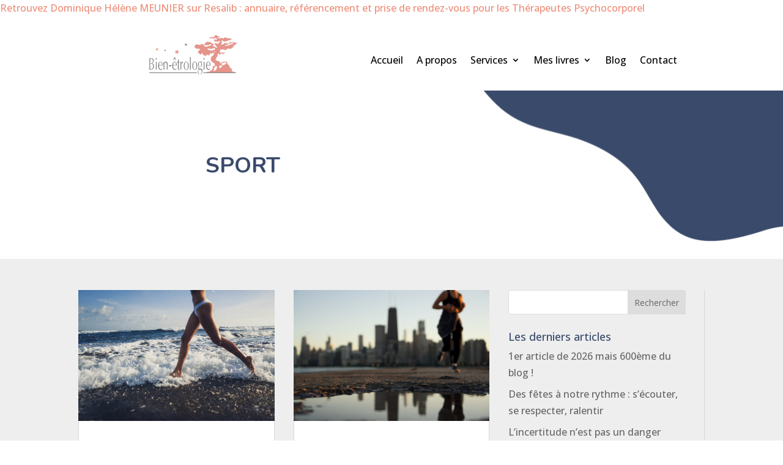

--- FILE ---
content_type: text/html; charset=UTF-8
request_url: https://systeme.io/public/3123813edca76fb16980a0b41bac511c2862c06/show?source=https://bienetrologie.fr/tag/sport/
body_size: 16069
content:
<!DOCTYPE html><!-- Created with https://systeme.io --><html lang="fr"><head><link rel="icon" type="image/jpeg" href="https://d1yei2z3i6k35z.cloudfront.net/systeme-common/5f5514714d100_Bien-etrologie-195x87.jpg"><meta charSet="utf-8"/><title data-react-helmet="true"></title><meta data-react-helmet="true" name="viewport" content="width=device-width, initial-scale=1"/><meta data-react-helmet="true" name="robots" content="noindex"/><style data-styled="" data-styled-version="6.1.13">.AnJcy{display:flex!important;flex-direction:column;align-items:center;justify-content:center;color:#fff;font-family:inherit;font-weight:inherit;font-style:inherit;background:rgba(1, 116, 199, 1);border:none;text-align:center;padding:9px 25px;cursor:pointer;opacity:1;word-break:break-word;align-self:center;outline:none;transition:0.3s;color:rgba(255, 255, 255, 1);width:100%;padding:13px 35px 13px 35px;font-size:21px;align-self:center;border-style:none;border-width:1px;background-color:rgba(241, 140, 134, 1);border-top-left-radius:25px;border-top-right-radius:25px;border-bottom-left-radius:25px;border-bottom-right-radius:25px;}/*!sc*/
.AnJcy:disabled{cursor:not-allowed;opacity:0.7;}/*!sc*/
.AnJcy:hover{color:rgba(255, 255, 255, 1);}/*!sc*/
@media only screen and (max-width: 800px){.AnJcy{padding:5px 5px 5px 5px;}}/*!sc*/
data-styled.g1[id="sc-blHHSb"]{content:"AnJcy,"}/*!sc*/
.Youst{display:flex;flex-direction:row;align-items:center;justify-content:center;}/*!sc*/
data-styled.g3[id="sc-egkSDF"]{content:"Youst,"}/*!sc*/
.fEllzz{display:flex;align-items:baseline;flex-basis:100%;font-size:16px;}/*!sc*/
data-styled.g81[id="sc-jWJSSj"]{content:"fEllzz,"}/*!sc*/
.cQtbiN{word-break:break-word;transition:box-shadow 0.1s ease-in-out;flex-basis:inherit;font-size:33px;color:rgba(0, 0, 0, 1);text-align:center;line-height:36px;padding-top:0px;padding-right:0px;padding-bottom:0px;padding-left:0px;}/*!sc*/
.cQtbiN a{color:rgba(20, 158, 252, 1);}/*!sc*/
.cQtbiN a>span{color:rgba(20, 158, 252, 1);}/*!sc*/
.cQtbiN a:hover{box-shadow:inset 0 -1px 0;}/*!sc*/
.cQtbiN a>span:hover{box-shadow:inset 0 -1px 0;}/*!sc*/
.cQtbiN strong{font-weight:bold;}/*!sc*/
@media only screen and (max-width: 800px){.cQtbiN{padding-top:10px;padding-right:10px;padding-bottom:10px;padding-left:15px;font-size:24px;text-align:center;line-height:36px;}}/*!sc*/
.cQtbiN p:empty::after{content:' ';white-space:pre;}/*!sc*/
.cdazHD{word-break:break-word;transition:box-shadow 0.1s ease-in-out;flex-basis:inherit;font-size:24px;color:rgba(0, 0, 0, 1);font-family:"Open Sans";font-weight:400;font-style:normal;text-align:center;line-height:31px;padding-top:0px;padding-right:0px;padding-bottom:0px;padding-left:0px;}/*!sc*/
.cdazHD a{color:rgba(20, 158, 252, 1);}/*!sc*/
.cdazHD a>span{color:rgba(20, 158, 252, 1);}/*!sc*/
.cdazHD a:hover{box-shadow:inset 0 -1px 0;}/*!sc*/
.cdazHD a>span:hover{box-shadow:inset 0 -1px 0;}/*!sc*/
.cdazHD strong{font-weight:bold;}/*!sc*/
@media only screen and (max-width: 800px){.cdazHD{padding-top:10px;padding-right:10px;padding-bottom:10px;padding-left:15px;font-size:20px;font-weight:400;font-style:normal;text-align:center;line-height:26px;}}/*!sc*/
.cdazHD p:empty::after{content:' ';white-space:pre;}/*!sc*/
.bwzKvh{word-break:break-word;transition:box-shadow 0.1s ease-in-out;flex-basis:inherit;font-size:16px;color:rgba(0, 0, 0, 1);text-align:left;line-height:21px;padding-top:5px;padding-right:10px;padding-bottom:5px;padding-left:10px;}/*!sc*/
.bwzKvh a{color:rgba(20, 158, 252, 1);}/*!sc*/
.bwzKvh a>span{color:rgba(20, 158, 252, 1);}/*!sc*/
.bwzKvh a:hover{box-shadow:inset 0 -1px 0;}/*!sc*/
.bwzKvh a>span:hover{box-shadow:inset 0 -1px 0;}/*!sc*/
.bwzKvh strong{font-weight:bold;}/*!sc*/
@media only screen and (max-width: 800px){.bwzKvh{font-size:16px;text-align:left;line-height:21px;}}/*!sc*/
.bwzKvh p:empty::after{content:' ';white-space:pre;}/*!sc*/
data-styled.g85[id="sc-jlHfjz"]{content:"cQtbiN,cdazHD,bwzKvh,"}/*!sc*/
.bErYII{display:flex;flex-direction:column;grid-column-start:1;grid-column-end:13;align-self:flex-start;}/*!sc*/
@media only screen and (max-width: 800px){.bErYII{align-self:unset;width:100%;grid-column-start:1;grid-column-end:12;padding-left:0;padding-right:0;}}/*!sc*/
data-styled.g88[id="sc-gFtjaa"]{content:"bErYII,"}/*!sc*/
.dZhzvn{position:relative;}/*!sc*/
data-styled.g118[id="sc-gohMHu"]{content:"dZhzvn,"}/*!sc*/
.gJKozp{display:block;max-width:100%;object-fit:contain;width:423px;box-shadow:0 1px 5px rgba(0, 0, 0, 0.7);}/*!sc*/
data-styled.g139[id="sc-kHhQGl"]{content:"gJKozp,"}/*!sc*/
.dEZueG{align-self:center;}/*!sc*/
data-styled.g140[id="sc-kyexYT"]{content:"dEZueG,"}/*!sc*/
.ivkBtc{position:relative;display:block;height:0;overflow:visible;padding-bottom:56.18%;}/*!sc*/
data-styled.g141[id="sc-PBvYm"]{content:"ivkBtc,"}/*!sc*/
.jHHzjx{display:grid;position:relative;justify-content:space-between;grid-template-columns:repeat(12, 1fr);column-gap:20px;background-color:rgba(255, 255, 255, 1);padding-top:30px;padding-right:40px;padding-bottom:30px;padding-left:40px;box-shadow:0px 1px 5px 0px rgba(0, 0, 0, 0.2);background-image:none;background-size:initial;background-position:50% 50%;background-repeat:repeat;background-attachment:initial;column-gap:unset!important;}/*!sc*/
@media only screen and (max-width: 800px){.jHHzjx{padding-top:5px;padding-right:15px;padding-bottom:25px;padding-left:15px;}}/*!sc*/
@media only screen and (max-width: 800px){.jHHzjx{display:flex;flex-direction:column;grid-template-columns:auto;background-image:none;}}/*!sc*/
.dPRdpn{display:grid;position:relative;justify-content:space-between;grid-template-columns:repeat(12, 1fr);column-gap:20px;padding-top:10px;padding-right:10px;padding-bottom:10px;padding-left:10px;background-image:none;background-size:initial;background-position:50% 50%;background-repeat:repeat;background-attachment:initial;column-gap:unset!important;}/*!sc*/
@media only screen and (max-width: 800px){.dPRdpn{padding-top:5px;padding-right:5px;padding-bottom:5px;padding-left:5px;}}/*!sc*/
@media only screen and (max-width: 800px){.dPRdpn{display:flex;flex-direction:column;grid-template-columns:auto;background-image:none;}}/*!sc*/
data-styled.g227[id="sc-ipgTxl"]{content:"jHHzjx,dPRdpn,"}/*!sc*/
.fpBceh{width:100%;font-size:16px;padding:12px 0;outline:none;text-indent:10px;appearance:none;text-overflow:ellipsis;font-size:18px;border-color:rgba(176, 186, 202, 1);border-style:solid;border-width:1px;background-color:rgba(255, 255, 255, 1);border-top-left-radius:5px;border-top-right-radius:5px;border-bottom-left-radius:5px;border-bottom-right-radius:5px;direction:unset;}/*!sc*/
@media only screen and (max-width: 800px){.fpBceh{direction:unset;}}/*!sc*/
.fpBceh :disabled{opacity:0.4;}/*!sc*/
data-styled.g489[id="sc-bNbpSL"]{content:"fpBceh,"}/*!sc*/
.dYkNaQ{position:absolute;right:15px;top:15px;width:30px;height:30px;z-index:1;background:none;outline:none;border:none;text-shadow:1px 1px 0px rgba(0, 0, 0, 0.7);transition:opacity 250ms ease-in-out;}/*!sc*/
.dYkNaQ:hover{opacity:0.5;}/*!sc*/
.dYkNaQ:before{content:'';width:2px;height:30px;position:absolute;top:0;left:13px;right:0;bottom:0;background-color:#333;box-shadow:0px 0px 1px #fff;transform:rotate(45deg);}/*!sc*/
.dYkNaQ:after{content:'';width:2px;height:30px;position:absolute;top:0;left:13px;right:0;bottom:0;background-color:#333;box-shadow:0px 0px 1px #fff;transform:rotate(-45deg);}/*!sc*/
data-styled.g509[id="sc-fwHUOm"]{content:"dYkNaQ,"}/*!sc*/
.jgjjKt{min-height:100px;max-height:inherit;}/*!sc*/
data-styled.g510[id="sc-gvAMtO"]{content:"jgjjKt,"}/*!sc*/
.kdrFcH{max-height:calc(100vh - 110px);overflow-x:hidden;overflow-y:auto;padding-top:0px;padding-right:0px;padding-bottom:0px;padding-left:0px;}/*!sc*/
@media only screen and (max-width: 800px){.kdrFcH{padding-top:5px;padding-right:5px;padding-bottom:5px;padding-left:5px;}}/*!sc*/
data-styled.g511[id="sc-kRsKUn"]{content:"kdrFcH,"}/*!sc*/
.cNrZdV{width:100%;max-width:600px;position:relative;transition:transform 0.3s ease-out;display:block;background-color:rgba(255, 255, 255, 0);border-style:none;border-width:2px;border-color:rgba(245, 166, 35, 1);background-image:none;}/*!sc*/
@media only screen and (max-width: 500px){.cNrZdV{max-width:350px;width:100%;}}/*!sc*/
@media only screen and (max-width: 800px){.cNrZdV{background-image:none;background-color:rgba(241, 140, 134, 1);}}/*!sc*/
data-styled.g512[id="sc-cvizxQ"]{content:"cNrZdV,"}/*!sc*/
.eQKMqY{max-width:550px;width:100%;margin:auto;}/*!sc*/
data-styled.g513[id="sc-gRaxYp"]{content:"eQKMqY,"}/*!sc*/
.bhHYrQ{position:static;display:flex;padding:40px 40px 40px 40px;background-size:cover;background-color:rgba(255, 255, 255, 1);background-repeat:initial;background-position:50% 50%;background-attachment:initial;background-image:none;}/*!sc*/
@media only screen and (max-width: 800px){.bhHYrQ{width:100%;padding:5px 10px 5px 10px;background-size:cover;background-color:rgba(255, 255, 255, 1);background-repeat:initial;background-position:50% 50%;background-attachment:initial;background-image:none;}}/*!sc*/
data-styled.g514[id="sc-buUSia"]{content:"bhHYrQ,"}/*!sc*/
html{box-sizing:border-box;scroll-behavior:smooth;overscroll-behavior-x:none;}/*!sc*/
body{margin:0;}/*!sc*/
a{text-decoration:none;}/*!sc*/
p span>a[href^="tel:"]{color:inherit;}/*!sc*/
p{margin:0;}/*!sc*/
*,*:before,*:after{box-sizing:inherit;}/*!sc*/
*{-webkit-font-smoothing:antialiased;}/*!sc*/
h1,h2,h3,h4,h5,h6{margin:0;font-weight:normal;}/*!sc*/
section h1{margin:0;}/*!sc*/
button,input{margin:0;font-family:unset;}/*!sc*/
ul{margin:0;}/*!sc*/
.fixed{position:fixed;top:0px;left:0px;width:320px;height:50px;background:red;-webkit-backface-visibility:hidden;}/*!sc*/
data-styled.g583[id="sc-global-cFbOWI1"]{content:"sc-global-cFbOWI1,"}/*!sc*/
.bGEzdg{position:relative;text-align:initial;margin:-17px 0px 0px 0px;}/*!sc*/
@media only screen and (max-width: 800px){.bGEzdg{margin-top:15px;margin-right:0px;margin-bottom:0px;margin-left:0px;}}/*!sc*/
.fIXxnL{position:relative;text-align:initial;display:flex;flex-direction:column;margin:10px 0px 10px 0px;}/*!sc*/
@media only screen and (max-width: 800px){.fIXxnL{margin-top:0px;margin-right:0px;margin-bottom:0px;margin-left:0px;}}/*!sc*/
.ebYjxH{position:relative;text-align:initial;margin:0px 0px 0px 0px;}/*!sc*/
@media only screen and (max-width: 800px){.ebYjxH{margin-top:0px;margin-right:0px;margin-bottom:0px;margin-left:0px;}}/*!sc*/
data-styled.g589[id="sc-ctJLYn"]{content:"bGEzdg,fIXxnL,ebYjxH,"}/*!sc*/
.bhYxUW{position:relative;id:section-dcabf5eb;}/*!sc*/
.gWFWGY{position:relative;margin-top:-16px;margin-left:0;margin-right:0;margin-bottom:0;}/*!sc*/
@media only screen and (max-width: 800px){.gWFWGY{margin-top:0;margin-left:0;margin-right:0;margin-bottom:0;}}/*!sc*/
.gzZCKX{position:relative;margin-top:9px;margin-left:0;margin-right:0;margin-bottom:0;}/*!sc*/
@media only screen and (max-width: 800px){.gzZCKX{margin-top:0;margin-left:0;margin-right:0;margin-bottom:0;}}/*!sc*/
.gdMTsC{position:relative;margin-top:5px;}/*!sc*/
@media only screen and (max-width: 800px){.gdMTsC{margin-top:10px;}}/*!sc*/
.kOqBFI{position:relative;margin-top:25px;display:flex;justify-content:center;flex-direction:column;position:relative;}/*!sc*/
data-styled.g590[id="sc-eaCtwC"]{content:"bhYxUW,gWFWGY,gzZCKX,gdMTsC,kOqBFI,"}/*!sc*/
</style><style data-react-helmet="true" type="text/css">
            html {
             width: 100%;
             text-align: center;
            }
            #app {
              display: flex;
              justify-content: center;
              align-items: center;
              height: 100vh;
            }
          </style><link data-react-helmet="true" rel="canonical" href=""/><style type="text/css">
          @font-face {
            font-family: "Open Sans";
            font-style: normal;
            font-weight: 400;
            src: url(https://d3syewzhvzylbl.cloudfront.net/fonts/google-fonts/opensans/regular.woff2) format('woff2');
          }
        

          @font-face {
            font-family: "Open Sans";
            font-style: normal;
            font-weight: 700;
            src: url(https://d3syewzhvzylbl.cloudfront.net/fonts/google-fonts/opensans/700.woff2) format('woff2');
          }
        </style><link rel="stylesheet" href="https://d3fit27i5nzkqh.cloudfront.net/assets/css/optimizedFontAwesome.css"/><style>.fal{-moz-osx-font-smoothing:grayscale;-webkit-font-smoothing:antialiased;display:var(--fa-display,inline-block);font-style:normal;font-variant:normal;line-height:1;text-rendering:auto;}.fal{font-family:"Font Awesome 6 Pro";font-weight:300;}.fa-chevron-circle-left:before{content:"\f137";}.fa-chevron-circle-right:before{content:"\f138";}.fas{-moz-osx-font-smoothing:grayscale;-webkit-font-smoothing:antialiased;display:var(--fa-display,inline-block);font-style:normal;font-variant:normal;line-height:1;text-rendering:auto;}.fas{font-family:"Font Awesome 6 Pro";font-weight:900;}.fa-chevron-down:before{content:"\f078";}.fa-chevron-left:before{content:"\f053";}.fad.fa-chevron-right:after{content:"\f054\f054";}.fad{-moz-osx-font-smoothing:grayscale;-webkit-font-smoothing:antialiased;display:var(--fa-display,inline-block);font-style:normal;font-variant:normal;line-height:1;text-rendering:auto;}.fad{position:relative;font-family:"Font Awesome 6 Duotone";font-weight:900;letter-spacing:normal;}.fad:before{position:absolute;color:var(--fa-primary-color,inherit);opacity:var(--fa-primary-opacity,1);}.fad:after{color:var(--fa-secondary-color,inherit);}.fad:after{opacity:var(--fa-secondary-opacity,0.4);}.fa-chevron-right:before{content:"\f054";}.fa-chevron-up:before{content:"\f077";}.fa-circle:before{content:"\f111";}.far{-moz-osx-font-smoothing:grayscale;-webkit-font-smoothing:antialiased;display:var(--fa-display,inline-block);font-style:normal;font-variant:normal;line-height:1;text-rendering:auto;}.far{font-family:"Font Awesome 6 Pro";font-weight:400;}.fa-clock:before{content:"\f017";}.fa-eye:before{content:"\f06e";}.fa-eye-slash:before{content:"\f070";}.fa{font-family:var(--fa-style-family,"Font Awesome 6 Pro");font-weight:var(--fa-style,900);}.fa{-moz-osx-font-smoothing:grayscale;-webkit-font-smoothing:antialiased;display:var(--fa-display,inline-block);font-style:normal;font-variant:normal;line-height:1;text-rendering:auto;}.fa-times:before{content:"\f00d";}</style> <meta property="og:type" content="website"/><script>window.onload = function () {
  window.parent.postMessage({
    "sender": window.location.hash.slice(1),
    "height": document.getElementById('app').offsetHeight,
    "width": document.getElementById('app').offsetWidth
  }, '*');
};

const minKeyboardHeight = 300
window.addEventListener('form_updated', function () {
  // if mobile keyboard is open, don't resize. Otherwise, the form height will be incorrect
  if (window.screen.height - minKeyboardHeight > window.visualViewport.height) {
    return
  }

  window.parent.postMessage({
    "sender": window.location.hash.slice(1),
    "height": document.getElementById('app').offsetHeight,
    "width": document.getElementById('app').offsetWidth
  }, '*');
});

</script></head><body><div id="app"><div class="sc-cvizxQ cNrZdV"><div class="sc-kRsKUn kdrFcH"><button data-testid="popup-close-icon" class="sc-fwHUOm dYkNaQ"></button><div class="sc-gvAMtO jgjjKt"><div class="sc-eaCtwC bhYxUW"><section id="section-dcabf5eb" class="sc-buUSia bhHYrQ"><div width="extraSmall" class="sc-gRaxYp eQKMqY"><div class="sc-ctJLYn bGEzdg"><div id="row-fe51a39f" class="sc-ipgTxl jHHzjx"><div size="12" class="sc-gFtjaa bErYII"><div class="sc-eaCtwC gWFWGY"><div id="text-299317f6" font-size="33" color="rgba(0, 0, 0, 1)" class="sc-jlHfjz cQtbiN"><div><p><span style="color: rgba(241, 140, 134, 1)"><strong>VIDEO CADEAU</strong></span></p></div></div></div><div class="sc-ctJLYn fIXxnL"><div width="423" class="sc-kyexYT dEZueG"><picture class="sc-PBvYm ivkBtc"><img id="image-905c71eb" src="https://d1yei2z3i6k35z.cloudfront.net/171736/626fb8cc02575_PeachpuffMakeupPhotoYouTubeThumbnail1.jpg" width="423" loading="eager" class="sc-kHhQGl gJKozp"/></picture></div></div><div class="sc-eaCtwC gzZCKX"><div id="text-420fa295" font-size="24" font-family="Open Sans" color="rgba(0, 0, 0, 1)" font-style="normal" font-weight="400" class="sc-jlHfjz cdazHD"><div><p>Recevez <strong>gratuitement</strong></p><p><strong>mes 10 stratégies anti-stress </strong></p><p><strong>en vidéo !</strong></p></div></div></div><div class="sc-eaCtwC gdMTsC"><div class="sc-gohMHu dZhzvn"><input type="text" name="first_name" placeholder="Prénom" id="form-input-03d29b55" class="sc-bNbpSL fpBceh" value=""/></div></div><div class="sc-eaCtwC gdMTsC"><div class="sc-gohMHu dZhzvn"><input type="email" name="email" placeholder="Email" id="form-input-701b3a31" class="sc-bNbpSL fpBceh" value=""/></div></div><div class="sc-eaCtwC kOqBFI"><button id="button-9a6ef6b6" class="sc-blHHSb AnJcy"><div class="sc-egkSDF Youst">Cliquez ici</div></button></div><div class="sc-ctJLYn ebYjxH"><div id="explicit-consent-f438e6bd" class="sc-iCjFWQ iwGoK"><label font-size="16" class="sc-jWJSSj fEllzz"><input type="checkbox" class="sc-irPVuy eALCUu"/><div id="explicit-consent-f438e6bd" font-size="16" color="rgba(0, 0, 0, 1)" class="sc-jlHfjz bwzKvh"><div><p>Oui, je consens à recevoir des emails</p></div></div></label></div></div></div></div></div><div class="sc-ctJLYn ebYjxH"><div id="row-effaa8e6" class="sc-ipgTxl dPRdpn"><div size="12" class="sc-gFtjaa bErYII"></div></div></div></div></section></div></div></div></div></div><script data-cookieconsent="ignore" charSet="UTF-8">window.__PRELOADED_STATE__={"page":{"id":3123813,"type":"popup","locale":"fr","seo":{"index":false,"title":"Pop-up package"},"entities":{"048a7fcc-a52a-45d3-8deb-73ed105d27fc":{"id":"048a7fcc-a52a-45d3-8deb-73ed105d27fc","type":"Row","margin":{"marginTop":0,"marginLeft":0,"marginRight":0,"marginBottom":0},"padding":{"paddingTop":10,"paddingLeft":10,"paddingRight":10,"paddingBottom":10},"childIds":["c4e20eba-a637-498e-be55-478b978ec41e"],"parentId":"22ad2d4c-1337-4a9d-9c90-8d2c4002c823","appearance":{"mobile":true,"desktop":true},"background":[],"htmlAttrId":"row-effaa8e6","mobileMargin":{"marginTop":0,"marginLeft":0,"marginRight":0,"marginBottom":0},"mobilePadding":{"paddingTop":5,"paddingLeft":5,"paddingRight":5,"paddingBottom":5}},"0ad741d6-5bfb-49f6-83dc-2d41f569a6ec":{"id":"0ad741d6-5bfb-49f6-83dc-2d41f569a6ec","type":"Checkbox","margin":{"marginTop":0,"marginLeft":0,"marginRight":0,"marginBottom":0},"content":"\x3cp>Oui, je consens à recevoir des emails\x3c/p>","padding":{"paddingTop":5,"paddingLeft":10,"paddingRight":10,"paddingBottom":5},"fontSize":16,"optional":false,"parentId":"544a7483-5ca0-48e2-9339-c61999fada33","errorText":"Validation obligatoire","appearance":{"mobile":true,"desktop":true},"htmlAttrId":"explicit-consent-f438e6bd","mobileMargin":{"marginTop":0,"marginLeft":0,"marginRight":0,"marginBottom":0},"html":"\x3cp dir=\"ltr\">\x3cbr>\x3c/p>"},"22ad2d4c-1337-4a9d-9c90-8d2c4002c823":{"id":"22ad2d4c-1337-4a9d-9c90-8d2c4002c823","type":"SECTION","styles":{"padding":"40px 40px 40px 40px","backgroundSize":"cover","backgroundColor":"rgba(255, 255, 255, 1)","backgroundRepeat":"initial","backgroundPosition":"50% 50%","backgroundAttachment":"initial"},"options":{"width":"extraSmall","attrId":"section-dcabf5eb","appearance":{"mobile":true,"desktop":true}},"childIds":["c02f9fdf-f11b-4a38-be62-ea510c4faa10","048a7fcc-a52a-45d3-8deb-73ed105d27fc"],"parentId":"a9333ae9-28c2-470e-9ad2-a3eb65fc4cb1","mobileStyles":{"padding":"5px 10px 5px 10px"},"mobileOptions":[]},"4a551d4e-190b-4924-afb9-bb676fcf8972":{"id":"4a551d4e-190b-4924-afb9-bb676fcf8972","type":"Text","margin":{"marginTop":-16,"marginLeft":0,"marginRight":0,"marginBottom":0},"styles":[],"content":"\x3cp>\x3cspan style=\"color: rgba(241, 140, 134, 1)\">\x3cstrong>VIDEO CADEAU\x3c/strong>\x3c/span>\x3c/p>","options":[],"padding":{"paddingTop":0,"paddingLeft":0,"paddingRight":0,"paddingBottom":0},"fontSize":33,"parentId":"544a7483-5ca0-48e2-9339-c61999fada33","textAlign":"center","appearance":{"mobile":true,"desktop":true},"htmlAttrId":"text-299317f6","lineHeight":36,"mobileMargin":{"marginTop":0,"marginLeft":0,"marginRight":0,"marginBottom":0},"mobileStyles":[],"mobileOptions":[],"mobilePadding":{"paddingTop":10,"paddingLeft":15,"paddingRight":10,"paddingBottom":10},"mobileFontSize":24,"mobileLineHeight":36,"html":"\x3cp dir=\"ltr\">\x3cbr>\x3c/p>"},"544a7483-5ca0-48e2-9339-c61999fada33":{"id":"544a7483-5ca0-48e2-9339-c61999fada33","size":12,"type":"Column","childIds":["4a551d4e-190b-4924-afb9-bb676fcf8972","95a3c56d-9122-458c-87f9-51f82c1d259b","b2c02599-1c32-46d2-906f-4a7e15070cca","def35d15-50e8-4a7a-ad59-83ee8337daa7","a0518268-028c-4bfa-a314-55cfe99f0834","a8fb57b1-d2b7-4853-a86a-b021a20c1bab","0ad741d6-5bfb-49f6-83dc-2d41f569a6ec"],"parentId":"c02f9fdf-f11b-4a38-be62-ea510c4faa10","alignSelf":"flex-start","htmlAttrId":"column-d6911abf"},"95a3c56d-9122-458c-87f9-51f82c1d259b":{"id":"95a3c56d-9122-458c-87f9-51f82c1d259b","type":"Image","ratio":1.78,"width":423,"fileId":3303582,"margin":{"marginTop":10,"marginLeft":0,"marginRight":0,"marginBottom":10},"parentId":"544a7483-5ca0-48e2-9339-c61999fada33","alignSelf":"center","boxShadow":"0 1px 5px rgba(0, 0, 0, 0.7)","appearance":{"mobile":true,"desktop":true},"htmlAttrId":"image-905c71eb","mobileMargin":{"marginTop":0,"marginLeft":0,"marginRight":0,"marginBottom":0}},"a0518268-028c-4bfa-a314-55cfe99f0834":{"id":"a0518268-028c-4bfa-a314-55cfe99f0834","type":"FORM_INPUT","styles":{"fontSize":"18px","marginTop":"5px","borderColor":"rgba(176, 186, 202, 1)","borderStyle":"solid","borderWidth":"1px","backgroundColor":"rgba(255, 255, 255, 1)","borderTopLeftRadius":"5px","borderTopRightRadius":"5px","borderBottomLeftRadius":"5px","borderBottomRightRadius":"5px"},"options":{"slug":"email","attrId":"form-input-701b3a31","inputType":"text","appearance":{"mobile":true,"desktop":true},"placeholder":"Email"},"parentId":"544a7483-5ca0-48e2-9339-c61999fada33","mobileStyles":{"marginTop":"10px"},"mobileOptions":[]},"a8fb57b1-d2b7-4853-a86a-b021a20c1bab":{"id":"a8fb57b1-d2b7-4853-a86a-b021a20c1bab","type":"BUTTON","styles":{"color":"rgba(255, 255, 255, 1)","width":"100%","padding":"13px 35px 13px 35px","fontSize":"21px","alignSelf":"center","marginTop":"25px","borderStyle":"none","borderWidth":"1px","backgroundColor":"rgba(241, 140, 134, 1)","borderTopLeftRadius":"25px","borderTopRightRadius":"25px","borderBottomLeftRadius":"25px","borderBottomRightRadius":"25px"},"options":{"text":"Cliquez ici","action":"sendForm","attrId":"button-9a6ef6b6","subText":"","appearance":{"mobile":true,"desktop":true},"borderType":"fullBorder","redirectionType":"nextStep","subTextFontSize":"18px"},"parentId":"544a7483-5ca0-48e2-9339-c61999fada33","mobileStyles":{"padding":"5px 5px 5px 5px"},"mobileOptions":[]},"a9333ae9-28c2-470e-9ad2-a3eb65fc4cb1":{"id":"a9333ae9-28c2-470e-9ad2-a3eb65fc4cb1","type":"RemotePopupBody","delay":"1","border":{"color":"rgba(245, 166, 35, 1)","style":"none","width":2},"padding":{"paddingTop":0,"paddingLeft":0,"paddingRight":0,"paddingBottom":0},"childIds":["22ad2d4c-1337-4a9d-9c90-8d2c4002c823"],"showClose":true,"background":[],"closedDays":365,"htmlAttrId":"remote-popup-d2e76367","mobileBorder":[],"mobilePadding":{"paddingTop":5,"paddingLeft":5,"paddingRight":5,"paddingBottom":5},"backgroundColor":"rgba(255, 255, 255, 0)","mobileBackground":[],"openAutomatically":true,"mobileBackgroundColor":"rgba(241, 140, 134, 1)"},"b2c02599-1c32-46d2-906f-4a7e15070cca":{"id":"b2c02599-1c32-46d2-906f-4a7e15070cca","type":"Text","margin":{"marginTop":9,"marginLeft":0,"marginRight":0,"marginBottom":0},"styles":[],"content":"\x3cp>Recevez \x3cstrong>gratuitement\x3c/strong>\x3c/p>\x3cp>\x3cstrong>mes 10 stratégies anti-stress \x3c/strong>\x3c/p>\x3cp>\x3cstrong>en vidéo !\x3c/strong>\x3c/p>","options":[],"padding":{"paddingTop":0,"paddingLeft":0,"paddingRight":0,"paddingBottom":0},"fontSize":24,"parentId":"544a7483-5ca0-48e2-9339-c61999fada33","fontStyle":"normal","textAlign":"center","appearance":{"mobile":true,"desktop":true},"fontFamily":"Open Sans","fontWeight":"400","htmlAttrId":"text-420fa295","mobileMargin":{"marginTop":0,"marginLeft":0,"marginRight":0,"marginBottom":0},"mobileStyles":[],"mobileOptions":[],"mobilePadding":{"paddingTop":10,"paddingLeft":15,"paddingRight":10,"paddingBottom":10},"mobileFontSize":20,"html":"\x3cp dir=\"ltr\">\x3cbr>\x3c/p>"},"c02f9fdf-f11b-4a38-be62-ea510c4faa10":{"id":"c02f9fdf-f11b-4a38-be62-ea510c4faa10","type":"Row","margin":{"marginTop":-17,"marginLeft":0,"marginRight":0,"marginBottom":0},"padding":{"paddingTop":30,"paddingLeft":40,"paddingRight":40,"paddingBottom":30},"childIds":["544a7483-5ca0-48e2-9339-c61999fada33"],"parentId":"22ad2d4c-1337-4a9d-9c90-8d2c4002c823","boxShadow":"0px 1px 5px 0px rgba(0, 0, 0, 0.2)","appearance":{"mobile":true,"desktop":true},"background":[],"htmlAttrId":"row-fe51a39f","mobileMargin":{"marginTop":15,"marginLeft":0,"marginRight":0,"marginBottom":0},"mobilePadding":{"paddingTop":5,"paddingLeft":15,"paddingRight":15,"paddingBottom":25},"backgroundColor":"rgba(255, 255, 255, 1)"},"c4e20eba-a637-498e-be55-478b978ec41e":{"id":"c4e20eba-a637-498e-be55-478b978ec41e","size":12,"type":"Column","childIds":[],"parentId":"048a7fcc-a52a-45d3-8deb-73ed105d27fc","alignSelf":"flex-start","htmlAttrId":"column-5514bdbe"},"def35d15-50e8-4a7a-ad59-83ee8337daa7":{"id":"def35d15-50e8-4a7a-ad59-83ee8337daa7","type":"FORM_INPUT","styles":{"fontSize":"18px","marginTop":"5px","borderColor":"rgba(176, 186, 202, 1)","borderStyle":"solid","borderWidth":"1px","backgroundColor":"rgba(255, 255, 255, 1)","borderTopLeftRadius":"5px","borderTopRightRadius":"5px","borderBottomLeftRadius":"5px","borderBottomRightRadius":"5px"},"options":{"slug":"first_name","attrId":"form-input-03d29b55","inputType":"text","appearance":{"mobile":true,"desktop":true},"placeholder":"Prénom"},"parentId":"544a7483-5ca0-48e2-9339-c61999fada33","mobileStyles":{"marginTop":"10px"},"mobileOptions":[]}},"isTemplate":false,"doubleOptIn":false,"globalColor":null,"globalSettings":{"linkColor":"rgba(20, 158, 252, 1)","textColor":"rgba(0, 0, 0, 1)","textFontSize":"18px","mobileTextFontSize":"16px"},"lastPopupNumber":0},"files":{"3303582":{"id":3303582,"path":"https://d1yei2z3i6k35z.cloudfront.net/171736/626fb8cc02575_PeachpuffMakeupPhotoYouTubeThumbnail1.jpg","size":108432,"type":"image","filename":"626fb8cc02575_PeachpuffMakeupPhotoYouTubeThumbnail1.jpg","name":"PeachpuffMakeupPhotoYouTubeThumbnail1.jpg","filenameWithoutHash":"PeachpuffMakeupPhotoYouTubeThumbnail1.jpg"}},"optIn":{"customerFields":"%CUSTOMER_FIELDS%","fields":{},"availableCountries":"%AVAILABLE_COUNTRIES%","errors":{"common":[],"fields":{},"bookingFields":{},"paidBookingFields":{}},"bookingFields":{},"paidBookingFields":{},"success":false,"submitted":false,"customerCountry":"US","nextStepUrl":"https://dominiquemeunier.systeme.io/merci_inscription_popup_10antistress","surveyResults":null,"csrfToken":"%CSRF_TOKEN%","submitedRecaptchas":[],"optInRecaptchaError":{},"bookingRedirectUrl":"","paidBookingRedirectUrl":""},"management":{"activePopupId":null,"previewMode":false,"screenshotMode":false,"funnelStepId":"2098477","url":"","confirmedExplicitConsents":[],"isDesktop":null,"affiliateId":"%CONTACT_AFFILIATE_ID%","isMobile":"","affiliateLink":"https://systeme.io/?sa=sa0004563186f884897aa64b99c6d353975e3dc17bcd","agreement":"%AGREEMENT%","isFreemiumUser":"","captcha":"%CAPTCHA_OPEN_KEY%"},"payment":{"customerType":"%CUSTOMER_TYPE%","customerEmail":"%CUSTOMER_EMAIL%","paymentMethods":"%PAYMENT_METHODS%","isOnlyPersonalAvailable":"%IS_ONLY_PERSONAL_AVAILABLE%","offer":"%OFFER%","checkedPlanId":"%OFFER_PRICE_PLAN_ACTIVE%","customerPaymentMethod":"%CUSTOMER_PAYMENT_METHOD%","offerOwnerCountry":"%OFFER_OWNER_COUNTRY%","offerBumps":"%OFFER_BUMPS%","offerBump":"%OFFER_BUMP%","offerPricing":[],"checkedBumpsIds":[],"isOrderBumpChecked":false,"agreement":"%AGREEMENT%","couponCode":"","checkedCoupon":null,"pageId":"3123813","affiliateLink":"https://systeme.io/?sa=sa0004563186f884897aa64b99c6d353975e3dc17bcd","stripeAccountId":"%STRIPE_ACCOUNT_ID%","purchaseProcessId":"%PURCHASE_PROCESS_ID%","twoStepPaymentFormStepType":"STEP_OPT_IN","deadlineTime":"%DEADLINE_TIMESTAMP%","deadlineExpirationUrl":"%DEADLINE_EXPIRATION_URL%","downsellUrl":"%DOWNSELL_URL%","mercadoPagoPublicKey":"%MERCADO_PAGO_PUBLIC_KEY%","product":"%PRODUCT%","digitalProduct":null,"productQuantity":1,"shipping":null,"productActiveVariant":null,"cashOnDeliveryInstruction":"%CASH_ON_DELIVERY_INSTRUCTION%","xenditPublicKey":"%XENDIT_PUBLIC_KEY%","stripePaymentMethod":""},"blog":{"blogPostListing":"%BLOG_POST_LISTING%","blogPostTitle":"%BLOG_POST_TITLE%","blogPostDescription":"%BLOG_POST_DESCRIPTION%","blogPostImageUrl":"%BLOG_POST_IMAGE_URL%","blogPostDateTs":"%BLOG_POST_DATE_TS%","blogPostCategories":"%BLOG_POST_CATEGORIES%","blogPath":"%BLOG_PATH%","blogLayoutPageId":"%BLOG_LAYOUT_PAGE_ID%","blogCategoryTitle":"%BLOG_CATEGORY_TITLE%","blogCategoryDescription":"%BLOG_CATEGORY_DESCRIPTION%","blogSearch":[]},"webinar":{"timeStamp":"%WEBINAR_SESSION_TIMESTAMP%","url":"%WEBINAR_SESSION_LINK%"},"webinarSession":{"timeStamp":"%WEBINAR_SESSION_TIMESTAMP%"},"lecture":{"lectureSessionId":null,"lectureSessionLoggingEnabled":"%LECTURE_SESSION_LOGGING_ENABLED%","lectureId":"%LECTURE_ID%"},"websiteSettings":{"websiteLocales":[],"websiteDraftTheme":null}}</script><script data-cookieconsent="ignore" charSet="UTF-8">window.initialI18nStore={"fr":{"common":{"customer_type":{"personal":"Particulier","company":"Entreprise"},"vat":"TVA","expiration":"Date d'expiration","card number":"Numéro de carte","cvc":"Code de sécurité","month":"Mois","day":"Jour","week":"Semaine","year":"an","components":{"offer_price":{"price":"Tarif","vat":"TVA","total":"Total","one_shots_summary":{"total_tax":"TVA","total_amount":"Total H.T.","total_amount_with_tax":"Total (TTC)","discount":"Réduction","total_amount_with_coupon":"Montant total avec la réduction","total_amount_with_tax_and_shipping":"Total (taxes et frais de port inclus)","subtotal_amount_with_tax":"Sous-total (TTC)","subtotal_amount":"Sous-total hors taxe","is_vat_not_chargeable":{"total_amount_with_tax":"Total (TTC)"}},"price_plans":{"trial_period":"{{ trialPeriodPrice }} pendant {{ trialPeriodLength }} jours puis","limited":"{{ amount }} chaque {{ interval }} pendant {{ intervalWithLimitOfPayments }}","unlimited":"{{ amount }} {{ intervalHack }} {{ interval }}","interval_hack_one":"par","interval_hack_many":"tous les","one_shot":"{{ amount }}","trial_period_price":"Gratuit","trial_period_new":"{{ trialPeriodPrice }} pendant {{ trialInterval }} puis","unlimited_new":"{{amount}} tous {{interval}}","limited_with_limit_of_payments":"{{ amount }} / {{ interval }}  - {{ count }} fois","limited_with_limit_of_payments_icu":"{amount} / {interval} - {count} fois","limited_icu":"{amount} chaque {interval} pendant {intervalWithLimitOfPayments}","trial_period_new_icu":"{trialPeriodPrice} pour {trialInterval} puis","unlimited_icu":"{amount} {intervalHack} {interval}"},"shipping":"Frais de port","subtotal":"Sous-total","tax_included":""},"order_summary":{"header":{"product":"Produit","price":"Prix"}},"countdown":{"types":{"date":"Date et heure fixes","minute":"Délai","daily":"Daily","deadline":"Utiliser la même deadline que le tunnel de vente"}},"timer":{"hours":"heures","minutes":"minutes","seconds":"secondes","days":"jours"},"webinar_registration_date_time":{"schedule_training":"Horaire de la formation"},"button":{"actions":{"next_step_redirection":"Vers l'étape suivante du tunnel"}},"member_access":{"resetting":{"success_header":"Email envoyé avec succès !","success_description":"Nous venons d'envoyer un mail avec un lien afin de réinitialiser votre mot de passe."},"login":{"password_forgotten":"Mot de passe oublié ?"}},"physical_product":{"quantity_label":"Quantité"},"coupon":{"discount":"Vous économisez"},"affiliate_badge":{"made_with":"Réalisé avec"},"core":{"pagination":{"previous":"Précédent","next":"Suivant","first":"Premier","last":"Dernier"},"text_editor":{"link_menu":{"placeholder":"Tapez l'URL","open_link":"Ouvrir le lien"},"link_toolbar":{"blog_link":"Lien du blog","link":"Lien","popup":"Popup","open_link_in_new_tab":"Ouvrir le lien dans un nouvel onglet","nofollow":"Nofollow","cancel":"Annuler","website_link":"Lien du site"}},"calendar":{"months":{"january":"Janvier","february":"Février","march":"Mars","april":"Avril","may":"Mai","june":"Juin","july":"Juillet","august":"Août","september":"Septembre","october":"Octobre","november":"Novembre","december":"Décembre"}},"settings":{"background_position":{"fixed":{"tooltip":"L’option d’arrière-plan fixe pourrait ne pas être prise en charge sur les appareils IOS et pourrait s’afficher différemment"}}},"toolbox":{"types":{"design":"Conception","language":"Langue","text":"Texte","image":"Image"}}},"blog_post_listing":{"read":"Lire"},"payment_methods":{"card_number":"Numéro de carte","cvc":"Code de sécurité","expiration":"Date d'expiration","credit_cards":{"label":"Carte de crédit"},"dlocal_document_number":"Numéro de document Dlocal","card_holder_name":"Nom du titulaire de la carte","security_code":"Cryptogramme visuel","expiration_date":"Date d'expiration","identification_type":"Type de document","identification_number":"Numéro de document","installments":"Règlements","stripe":{"invalid_card_number":"Le numéro de la carte est invalide","invalid_card_expiration_date":"La date d'expiration de la carte est invalide","invalid_card_security_code":"Le code de sécurité de la carte est invalide","invalid_card_details":"Les détails de votre carte sont invalides"},"xendit":{"invalid_card_number":"Le numéro de la carte est invalide","invalid_card_expiration_date":"La date d'expiration de la carte est invalide","invalid_cvn_number":"CVN invalide"},"cash_on_delivery":{"title":"Paiement à la livraison"}},"price_plan":{"startup":"Startup","webinar":"Webinar","enterprise":"Entreprise","custom":"Personnalisé","action":{"buy_now":"Acheter maintenant","description":"Accédez dès maintenant à tous les outils dont vous avez besoin et lancez votre business en ligne !","label":"Commencer gratuitement"},"range_tooltip":"Jusqu’à \x3c1>{{amount}}\x3c/1> contacts\n","question_main":"Combien de contacts avez-vous ?","question_secondary":"Quelle est la taille de votre liste email ? Combien de personnes reçoivent vos newsletters ?","select_plan_title":"Choisissez un plan","label_in_select_option":"Jusqu'à {{amount}} contacts","label_in_select_option_icu":"Jusqu'à {amount} contacts"},"breadcrumbs":{"items":{"home":"Blog","demo_blog_post_category_name":"Catégorie","demo_blog_post_name":"Article de blog"}},"contact_us":{"success_message":"Votre demande a bien été prise en compte. Nous vous répondrons dans les heures qui viennent"},"attachments":{"text_label":"Attacher un fichier"},"comments":{"responses_label_one":"Réponse","responses_label_other":"Réponses","load_more_label":"Montrer plus de réponses","send_label":"Envoyer","cancel_label":"Annuler","just_now_label":"A l'instant","reply_label":"Répondre","input_placeholder_label":"Ecrire un commentaire"},"custom_font_picker":{"parse_failed":"Nous n'avons pas pu traiter les fichiers de polices personnalisées suivants : \n{{ fontFileNames }} \nVeuillez vérifier que vous avez téléchargé les bons fichiers","singe_file_parse_failed":"Nous n'avons pas pu analyser votre fichier de police personnalisée. Veuillez vous assurer que vous téléchargez le bon fichier"},"shipping":{"not_available":"Oups ! On ne livre pas encore à cet endroit","condition_label":{"price":"Pour les commandes dont le prix est compris entre {{min}} {{currency}} et {{max}} {{currency}}","quantity":"Pour les commandes contenant entre {{min}} et {{max}} articles","weight":"Pour les commandes dont le poids total est compris entre {{min}}g et {{max}}g","price_min":"Pour les commandes dont le prix est supérieur ou égal à {{min}} {{currency}}","quantity_min":"Pour les commandes contenant {{min}} ou plus d'articles","weight_min":"Pour les commandes dont le poids total est égal ou supérieur à {{min}}g","price_icu":"Pour les commandes dont le prix est compris entre {min} {currency} et {max} {currency}","price_min_icu":"Pour les commandes dont le prix est de {min} {currency} ou plus","quantity_icu":"Pour les commandes contenant entre {min} et {max} articles\n","quantity_min_icu":"Pour les commandes contenant {min} articles ou plus","weight_icu":"Pour les commandes avec un poids total compris entre {min}g et {max}g\n","weight_min_icu":"Pour les commandes avec un poids total de {min}g ou plus"},"country_not_selected":"Sélectionnez un pays pour calculer les frais de port"},"search":{"result_for_one":"résultat trouvé","results_for_many":"résultats trouvés","results_for_slavic_2_to_4":"résultats trouvés","not_specified":"Non spécifié","results":"","see_more":"","settings":{"placeholder":{"label":""},"open_dropdown":{"label":""},"maximum_width":{"label":""},"search_bar":{"title":""},"dropdown_title":{"title":""},"dropdown_text":{"title":""},"dropdown_see_more":{"title":""},"dropdown_group":{"title":""}},"placeholder":""},"price_element":{"period":{"sub_additional_text":"gratuits","additional_text":"2 mois"},"plans":{"tags":"Tags","variants_per_product":"Variantes de produit physique"},"tooltip":{"subaccounts":"Avec systeme.io, chaque plan vous permet de créer un nombre illimité de sous-comptes. Chaque sous-compte est un compte systeme.io à part avec ses propres limites\n\nLes limites pour chaque sous-compte sont les mêmes que celles du plan de votre compte principal, sans frais supplémentaires. Par exemple : si votre plan permet 50 tunnels, chaque sous-compte que vous créez peut également avoir 50 tunnels"},"compare_plans_title":"Comparer les plans et fonctionnalités","plan_price_subtitle":"Aucune carte de crédit requise","freemium_description":"Commencez avec les fonctionnalités de base, mais évoluez aussi vite que les autres","startup_description":"Accédez aux fonctionnalités avancées pour développer votre entreprise","webinar_description":"Accédez aux fonctionnalités avancées des webinaires pour développer votre entreprise\n","unlimited_description":"Utilisez toutes les fonctionnalités de systeme.io et obtenez des résultats plus rapidement"},"website_layout_body":{"content_placeholder":"Contenu du site"},"color_picker":{"saved_colors":"Couleurs enregistrées","type":{"solid":"Plein","gradient":"Dégradé"}},"website_logo":{"settings":{"height":{"label":"Hauteur du logo"}}}},"week_plural":"semaines","core":{"error":{"title":"Oups ! Une erreur est survenue :-/"},"errors":{"no_connection":"Veuillez vérifier votre connexion internet et réessayer","something_went_wrong":"Un problème est survenu. Veuillez réessayer"},"file_manager":{"upload":{"drag_file":"Glissez un fichier ou"}}},"validation":{"expiration_invalid":"Date d'expiration invalide","errors":{"form_field_should_not_be_empty":"Cette valeur ne doit pas être vide."},"page":{"calendar":{"event_not_selected":"Veuillez sélectionner un événement pour l'afficher sur la page publique"},"paid_calendar":{"remove_payment_button":"Le calendrier payant contient un bouton de paiement intégré, veuillez supprimer le bouton de paiement inutile","event_not_selected":"Veuillez choisir un événement pour le calendrier payant dans la page des paramètres de l'étape","one_element":"Un seul calendrier payant peut être ajouté à la page","paid_calendar_required":"Le calendrier payant est obligatoire"},"payment_button_required":"Le bouton de paiement est requis sur les pages de paiement","search_results_unique":"Un seul élément de résultats de recherche peut être sur une page","search_results_required":"L'élément 'Résultats de recherche' est requis"}},"entities":{"blog_post_listing":{"more":{"label":"Lire"}},"offer_price":{"product":{"stub":{"name":"Exemple de produit"}}},"calendar":{"form_submit_default_text":"Envoyer","next_step_default_text":"Étape suivante","calendar_step_headline_default_text":"Étape 1 :","form_step_headline_default_text":"Étape 2 :","calendar_step_sub_headline_default_text":"Configurer les détails de votre réservation","form_step_sub_headline_default_text":"Remplir le formulaire","form_description_default_text":"Saisissez vos coordonnées","date_field_not_empty":"La date est requise","time_slot_field_not_empty":"Un créneau horaire est requis"},"paid_calendar":{"example_warning":"Ceci est un événement d’exemple. Choisissez un événement dans la page des paramètres de l’étape"},"member_access":{"create_account":{"default_headline":"Créez votre compte maintenant"},"registration":{"button_text":"Cliquez ici"},"confirm_registration":{"default_headline":""}}},"month_plural":"mois","price_plan":{"trial_period":{"week":"{{count}} semaine","week_other":"{{count}} semaines","day":"{{count}} jour","day_other":"{{count}} jours","month":"{{count}} mois","month_other":"{{count}} mois","year":"{{count}} an","year_other":"{{count}} ans","week_icu":"{count, plural, =1 {1 semaine} other {# semaines}}","day_icu":"{count, plural, =1 {1 jour} other {# jours}}","month_icu":"{count, plural, =1 {1 mois} other {# mois}}","year_icu":"{count, plural, =1 {1 an} other {# ans}}"},"interval":{"day":"jour","day_other":"{{count}} jours","week":"semaine","week_other":"{{count}} semaines","month":"mois","month_other":"{{count}} mois","year":"an","year_other":"{{count}} ans","day_icu":"{count, plural, =1 {jour} other {# jours}}","week_icu":"{count, plural, =1 {semaine} other {# semaines}}","month_icu":"{count, plural, =1 {mois} other {# mois}}","year_icu":"{count, plural, =1 {an} other {# ans}}","month_few":""},"interval_limited_payments":{"day":"{{count}} jour","day_other":"{{count}} jours","month_other":"{{count}} mois","month":"{{count}} mois","year":"{{count}} an","year_other":"{{count}} ans","week":"{{count}} semaine","week_other":"{{count}} semaines"}},"day_plural":"{{count}} jours","entity":{"product":{"header":"Produit","quantity_label":"Quantité","price_label":"Prix unitaire","stock_limit_label":"Disponibilité","stock_limit_title":"{{ limit }} dans le stock","stock_limit_title_icu":"{limit} en stock"}},"entity_settings":{"phone":{"title":"Téléphone"},"fullname":{"title":"Nom complet"},"booking_calendar":{"event":"Événement","headline":"Titre","switch_calendar_step":"Calendrier","switch_form_step":"Formulaire","next_step_button_text":"Texte du bouton de l'étape suivante","sub_headline":"Sous-titre","switch_thank_you_step":"Merci","thank_you_step_button_text":"Terminer","booking_summary":{"duration_minutes":"Durée de {{minutes}} minutes","duration_minutes_icu":"Durée de {minutes} minutes"},"redirection_confirmed":{"label":"Voulez-vous rediriger les utilisateurs après la confirmation de la réservation ?"},"booking_confirmed":"Réservation confirmée !","mandatory":"Obligatoire","custom_question_default_label":"Exemple de question","custom_question_default_placeholder":"À quoi pensez-vous ?"},"bookingpaidcalendar":{"header":"Calendrier payant"},"search":{"header":"Recherche"},"websiteheader":{"header":"En-tête du site Web"},"websitefooter":{"header":""},"websitelogo":{"header":"Logo du site web"},"menu":{"item":{"about_placeholder":"À propos de","how_it_works_placeholder":"Comment ça marche","member_stories_placeholder":""}},"button":{"button_text":{"label":"Texte du bouton"},"send_form":{"no_redirection":{"title":"Texte après une inscription réussie"}}},"image":{"link":"Lien"},"websitelanguageswitcher":{"header":"Sélecteur de langue"},"websitelogin":{"header":"Connexion au site web"}},"test_asset_21_05_2025":"c'est seulement pour le test 5","toolbox":{"entities":{"search":"Recherche"}},"settings_styles":{"size_and_position":{"label":"Taille et position"}},"global":{"cancel":"Annuler","new":"Nouveau"},"website_theme_settings":{"group":{"form_field":{"border_color":"Bordure du champ de formulaire"},"primary":{"button_border_color":""},"secondary":{"button_border_color":""},"content":{"background_color":""},"ghost":{"button_border_color":"Bordure du bouton transparent"}}},"website_settings":{"sidebar":{"page_settings":{"advanced":{"title":"","tracking_code":"Code de suivi","tracking_code_info":"Veuillez noter que certains scripts tiers peuvent ne pas fonctionner comme prévu. Un code incorrect ou non pris en charge peut affecter le chargement ou le comportement de votre page"}},"theme":"Thème","logo":{"description":"Les logos remplacent le titre du site sur toutes les pages. Pour afficher à nouveau le titre du site, supprimez le logo.","mobile_image":"Logo mobile","text_color":"Couleur du logo textuel","add_text":"Ajouter du texte","title":{"image":"Image"}},"website_header":{"sticky":"En-tête fixe"},"new_theme":"Nouveau thème","language_switcher":{"text_color":""}},"pages_management":{"unsaved_modal":{"title":"Ignorer les modifications ?","description":"Si vous quittez cette page maintenant, vos modifications seront définitivement perdues. Voulez-vous continuer ?","save_button":"Enregistrer et quitter la page"}}},"website_styles_settings":{"buttons_and_links":{"style":{"filled":"Plein","outlined":"Contour","title":"Style"},"primary":{"title":"Principal"},"secondary":{"title":"Secondaire"},"link":{"underline":"Souligner","color":"Couleur"}},"text_example":"Exemple de texte","colors":{"label":"Couleurs"}},"settings":{"sidebar":{"customize":"Personnaliser"}},"components-core-read-only-content-title-Read-only":"Contenu en lecture seule","website":{"page_types":{"website_login":"Page de connexion"}}},"publisher":{"locale_name":{"english":"Anglais","french":"Français","spanish":"Espagnol","italian":"Italien","portuguese":"Portugais","german":"Allemand","dutch":"Néerlandais","russian":"Russe","japanese":"Japonais","arabic":"Arabe","turkish":"Turc","chinese":"Chinois","swedish":"Suédois","romanian":"Roumain","czech":"Tchèque","hungarian":"Hongrois","slovak":"Slovaque","danish":"Danois","indonesian":"Indonésien","polish":"Polonais","greek":"Grecque","serbian":"Serbe","hindi":"Hindi","norwegian":"Norvégien","thai":"Thaïlandais","slovene":"Slovène","ukrainian":"Ukrainien","albania":"Albanais"},"choose time":"Choisissez l'heure","choose the day":"Choisissez le jour","webinar registration date":"Champ de formulaire - Date d'inscription au webinar","hours":"heures","schedule of the training":"Horaire de la formation","at":"à","countdown":{"days":"Journées","hours":"Heures","minutes":"Minutes","seconds":"Secondes"},"validation":{"not_empty":"Ce champ est obligatoire","vat_invalid":"Numéro de TVA invalide","check_data":"Veuillez vérifier les données du formulaire","email_invalid":"Entrez une adresse email valide","vat_does_not_suitable_for_selected_country":"Ce numéro de TVA n'est pas valide pour le pays sélectionné","empty_price_plans":"Erreur: veuillez ajouter un tarif dans les paramètres de la page de paiement","empty_payment_methods":"Veuillez ajouter des méthodes de paiement dans la page des paramètres de l'étape.","check_card_data":"Votre carte n'a pas passé la validation. Veuillez vérifier le numéro de carte, la date d'expiration et le code CVC","cvc_invalid":"Code de sécurité invalide","expiration_invalid":"Date d'expiration invalide","identification_number_invalid":"Veuillez entrer un numéro d'identification valide","card_number_invalid":"S'il vous plaît entrez un numéro de carte valide","errors":{"form_field_should_not_be_empty":"Cette valeur ne doit pas être vide."},"cpf_number_invalid":"Numéro CPF invalide","cnpj_number_invalid":"Numéro CNPJ invalide","cardholder_name_invalid":"Nom du titulaire de la carte invalide","personal_identification_number_invalid":"Numéro {{ identification_type }} invalide","page":{"calendar":{"event_not_selected":"Veuillez sélectionner un événement pour l'afficher sur la page publique"}}},"components":{"offer_price":{"total":"Total","one_shots_summary":{"total_amount_with_coupon":"Montant total avec la réduction"},"price_plans":{"limited_with_limit_of_payments":"{{ amount }} / {{ interval }}  - {{ count }} fois","limited_with_limit_of_payments_icu":"{amount} / {interval} - {count} fois"}},"timer":{"days":"jours"},"preview":{"warning":"C'est le mode de prévisualisation. N'utilisez pas cette URL"},"entities":{"blog_content_placeholder":{"placeholder":"Contenu du blog"},"blog_post_content_placeholder":{"placeholder":"Espace réservé pour le contenu d'un article de blog"}},"core":{"text_editor":{"link_menu":{"placeholder":"Tapez l'URL"}},"calendar":{"event_name":"Nom de l'événement","event_time":"Durée de l'événement","event_location":{"name":"Lieu de la réunion","phone":"Téléphone","personal":"Personnel","online_meeting":"Réunion en ligne","zoom":"Zoom","google_meet":"Google Meet"},"timezone":"Fuseau horaire","select_time_zone":"Choisir le fuseau horaire","select_date":"Choisir la date","min":"Min","empty_event_name":"Exemple d'événement","months":{"january":"Janvier","february":"Février","march":"Mars","april":"Avril","may":"Mai","june":"Juin","july":"Juillet","august":"Août","september":"Septembre","october":"Octobre","november":"Novembre","december":"Décembre"},"weekdays":{"monday_short":"Lun","tuesday_short":"Mar","wednesday_short":"Mer","thursday_short":"Jeu","friday_short":"Ven","saturday_short":"Sam","sunday_short":"Dim"},"booking_former_time":"Ancien horaire","reschedule_booking_title":"Reprogrammer la réservation"},"paid_calendar":{"event_not_found":"Événement introuvable"}},"payment_methods":{"credit_cards":{"label":"Carte de crédit"},"dlocal_document_number":"Numéro de document Dlocal","expiration_month":"Mois","expiration_year":"Année","identification_number":"Numéro de document","installments":"Règlements","stripe":{"invalid_card_number":"Le numéro de la carte est invalide","invalid_card_expiration_date":"La date d'expiration de la carte est invalide","invalid_card_security_code":"Le code de sécurité de la carte est invalide","invalid_card_details":"Les détails de votre carte sont invalides"},"xendit":{"invalid_card_number":"Le numéro de la carte est invalide","invalid_card_expiration_date":"La date d'expiration de la carte est invalide","invalid_cvn_number":"CVN invalide"},"cash_on_delivery":{"title":"Paiement à la livraison"}},"contact_us":{"success_message":"Votre demande a bien été prise en compte. Nous vous répondrons dans les heures qui viennent"},"attachments":{"text_label":"Attacher un fichier"},"comments":{"responses_label_one":"Réponse","responses_label_other":"Réponses","load_more_label":"Montrer plus de réponses","send_label":"Envoyer","cancel_label":"Annuler","just_now_label":"A l'instant","reply_label":"Répondre","input_placeholder_label":"Ecrire un commentaire","delete_confirmation_label":"Voulez-vous vraiment supprimer ce commentaire ? Toutes les réponses seront également supprimées"},"price_element":{"title":"Choisissez votre plan","popup_button":"Commencez gratuitement","unlimited":"Illimité","period":{"title":"Choisissez votre période de facturation","save":"Économisez","monthly":"Mensuel","annually":"Annuel","month":"mois","year":"année","sub_additional_text":"gratuits","additional_text":"2 mois","monthly_billing":"Facturation mensuelle","annual_billing":"Facturation annuelle"},"group":{"contacts":"Automatisation des emails et contacts","sales":"Tunnels de vente","booking":"Calendrier","payment":"Processeurs de paiement","blogs":"Blogs","link":"Lien en bio","e_commerce":"E-commerce","courses":"Formations en ligne","communities":"Communautés","affiliate":"Marketing d'affiliation","support":"Équipe support","team":"Gestion d'équipe","integrations":"Intégrations","subaccounts":"Sous-comptes","email_marketing":"Marketing par e-mail","automation_and_workflows":"Automatisations et flux de travail","contacts_and_crm":"Contacts et CRM"},"plans":{"contacts":"Contacts","email_sent":"Emails envoyés","email_campaigns":"Campagnes email","email_newsletters":"Newsletters email","automation_rules":"Règles d'automatisation","workflows":"Workflows","api":"Requêtes API par minute","sales_funnels":"Tunnels de vente","sales_funnels_steps":"Étapes du tunnel de vente","deadline_funnels":"Deadline funnels","evergreen_webinars":"Webinaires automatiques","tests":"Tests A/B","custom_domains":"Domaines personnalisés","file_storage_space":"Espace de stockage des fichiers","click_upsells":"Upsells en un clic","order_bumps":"Order bumps","transaction_fees":"Frais de transaction","events":"Événements","bookings":"Rendez-vous","stripe":"Intégration Stripe","apple_pay":"Intégration Apple Pay","paypal":"Intégration Paypal","razorpay":"Intégration Razorpay","flutterwave":"Intégration Flutterwave","paystack":"Intégration Paystack","xendit":"Intégration Xendit","cash":"Paiement à la livraison","blogs":"Blogs","blogs_posts":"Articles de blog","mobile_link":"Page \"Lien en bio\" optimisée pour mobile","mobile_store":"Digital store optimisé pour mobile","physical_products":"Produits physiques","shipping_management":"Gestion des expéditions","inventory_management":"Gestion de stock","courses":"Formations","students":"Élèves","students_activity_history":"Historique d'activités des élèves","communities":"Communautés","community_members":"Membres de la communauté","affiliate_program":"Lancez votre propre programme d'affiliation","support":"Support par email 24h/24 et 7j/7","free_migration":"Migration gratuite","kickstart":"Session de coaching 1-1 pour vous lancer","assistant_accounts":"Comptes d'assistant","google_sheets_integration":"Google Sheets","active_campaign_integration":"ActiveCampaign","send_grid_integration":"SendGrid","zoom_integration":"Zoom","google_meet_integration":"Google Meet","google_calendar_integration":"Google Agenda","tags":"Tags","variants_per_product":"Variantes de produit physique","mercado_pago":"Intégration Mercado Pago","crm_pipelines":"Canaux CRM"},"tooltip":{"subaccounts":"Avec systeme.io, chaque plan vous permet de créer un nombre illimité de sous-comptes. Chaque sous-compte est un compte systeme.io à part avec ses propres limites\n\nLes limites pour chaque sous-compte sont les mêmes que celles du plan de votre compte principal, sans frais supplémentaires. Par exemple : si votre plan permet 50 tunnels, chaque sous-compte que vous créez peut également avoir 50 tunnels"},"compare_plans_title":"Comparer les plans et fonctionnalités","plan_price_subtitle":"Aucune carte de crédit requise","freemium_description":"Commencez avec les fonctionnalités de base, mais évoluez aussi vite que les autres","startup_description":"Accédez aux fonctionnalités avancées pour développer votre entreprise","webinar_description":"Accédez aux fonctionnalités avancées des webinaires pour développer votre entreprise\n","unlimited_description":"Utilisez toutes les fonctionnalités de systeme.io et obtenez des résultats plus rapidement"},"search":{"result_for_one":"résultat trouvé","results_for_many":"résultats trouvés","results_for_slavic_2_to_4":"résultats trouvés","not_specified":"Non spécifié","results":"","see_more":"","settings":{"placeholder":{"label":""}},"placeholder":""}},"entities":{"offer_upsell_price":{"stub":{"name":"Exemple de tarif"}},"field":{"country":{"placeholder":"Choisissez un pays"}},"calendar":{"form_submit_default_text":"Envoyer","next_step_default_text":"Étape suivante","calendar_step_headline_default_text":"Étape 1 :","form_step_headline_default_text":"Étape 2 :","calendar_step_sub_headline_default_text":"Configurer les détails de votre réservation","form_step_sub_headline_default_text":"Remplir le formulaire","form_description_default_text":"Saisissez vos coordonnées","date_field_not_empty":"La date est requise","time_slot_field_not_empty":"Un créneau horaire est requis"},"member_access":{"create_account":{"default_headline":"Créez votre compte maintenant"},"registration":{"button_text":"Cliquez ici"}},"login_button":{"default_text":"Se connecter"},"registration_button":{"default_text":"S'inscrire"}},"webinar_session":{"countdown":{"days":"Jours","hours":"Heures","minutes":"Minutes","seconds":"Secondes"}},"core":{"error":{"title":"Oups ! Une erreur est survenue :-/"},"errors":{"no_connection":"Veuillez vérifier votre connexion internet et réessayer","went_wrong_contact_support":"Un problème est survenu. Veuillez contacter le support","something_went_wrong":"Un problème est survenu. Veuillez réessayer","stripe_data_error":"Stripe n'a pas pu traiter les informations de votre carte de crédit. Vous pouvez nous contacter si vous avez besoin d'aide","stripe_invalid_request_error":"Votre compte Stripe a des fonctions limitées, certaines méthodes de paiement ne sont pas disponibles. Veuillez vérifier la configuration de votre tableau de bord Stripe","bad_request":"Une erreur s'est produite. Veuillez vérifier que tous les champs sont correctement remplis"}},"payment":{"fields":{"company_vat_id":{"errors":{"not_suitable_for_selected_country":"Ce numéro de TVA n'est pas valide pour le pays sélectionné"}}}},"entity":{"product":{"header":"Produit","price_label":"Prix unitaire"}},"global":{"search":"Rechercher","cancel":"Annuler","new":"Nouveau"},"entity_settings":{"phone":{"title":"Téléphone"},"fullname":{"title":"Nom complet"},"booking_calendar":{"event":"Événement","headline":"Titre","switch_calendar_step":"Calendrier","switch_form_step":"Formulaire","next_step_button_text":"Texte du bouton de l'étape suivante","sub_headline":"Sous-titre","switch_thank_you_step":"Merci","thank_you_step_button_text":"Terminer","booking_summary":{"duration_minutes":"Durée de {{minutes}} minutes","duration_minutes_icu":"Durée de {minutes} minutes"},"redirection_confirmed":{"label":"Voulez-vous rediriger les utilisateurs après la confirmation de la réservation ?"},"booking_confirmed":"Réservation confirmée !","reschedule_button_text":"Reprogrammer","slots_left":"créneaux restants","slot_left":"créneau restant","custom_question_default_label":"Exemple de question","custom_question_default_placeholder":"À quoi pensez-vous ?"},"menu":{"item":{"about_placeholder":"À propos de","how_it_works_placeholder":"Comment ça marche","member_stories_placeholder":""}},"button":{"button_text":{"label":"Texte du bouton"}}},"price_plan":{"interval":{"month_few":""}}}}}</script><script data-cookieconsent="ignore" charSet="UTF-8">window.initialLanguage="fr"</script><script data-cookieconsent="ignore" src="https://d3fit27i5nzkqh.cloudfront.net/default/runtime.34d017433f8d1217.js" async=""></script><script data-cookieconsent="ignore" src="https://d3fit27i5nzkqh.cloudfront.net/default/page.fd77b3bf845fef01.js" async=""></script><script data-cookieconsent="ignore" src="https://d3fit27i5nzkqh.cloudfront.net/default/vendors.985538c4a99680a8.js" async=""></script></body></html>

--- FILE ---
content_type: text/css; charset=utf-8
request_url: https://bienetrologie.fr/wp-content/et-cache/15403/et-core-unified-cpt-deferred-15403.min.css?ver=1767870476
body_size: 674
content:
div.et_pb_section.et_pb_section_0_tb_body{background-size:initial;background-position:center bottom 0px;background-image:url(https://bienetrologie.fr/wp-content/uploads/2026/01/vet-01-1-9-scaled.png)!important}.et_pb_section_0_tb_body.et_pb_section{padding-top:0px;background-color:#3a4a6b!important}.et_pb_row_0_tb_body,body #page-container .et-db #et-boc .et-l .et_pb_row_0_tb_body.et_pb_row,body.et_pb_pagebuilder_layout.single #page-container #et-boc .et-l .et_pb_row_0_tb_body.et_pb_row,body.et_pb_pagebuilder_layout.single.et_full_width_page #page-container #et-boc .et-l .et_pb_row_0_tb_body.et_pb_row{width:100%;max-width:100%}.et_pb_row_0_tb_body{z-index:10!important;position:relative}.et_pb_post_title_0_tb_body .et_pb_title_container h1.entry-title,.et_pb_post_title_0_tb_body .et_pb_title_container h2.entry-title,.et_pb_post_title_0_tb_body .et_pb_title_container h3.entry-title,.et_pb_post_title_0_tb_body .et_pb_title_container h4.entry-title,.et_pb_post_title_0_tb_body .et_pb_title_container h5.entry-title,.et_pb_post_title_0_tb_body .et_pb_title_container h6.entry-title{font-family:'Nunito',Helvetica,Arial,Lucida,sans-serif;font-weight:700;font-variant:small-caps;font-size:52px;line-height:1.2em;text-align:center}.et_pb_section_1_tb_body.et_pb_section{padding-bottom:54px;background-color:#eeeeee!important}.et_pb_row_1_tb_body.et_pb_row{padding-top:0px!important;padding-bottom:0px!important;padding-top:0px;padding-bottom:0px}.et_pb_row_1_tb_body,body #page-container .et-db #et-boc .et-l .et_pb_row_1_tb_body.et_pb_row,body.et_pb_pagebuilder_layout.single #page-container #et-boc .et-l .et_pb_row_1_tb_body.et_pb_row,body.et_pb_pagebuilder_layout.single.et_full_width_page #page-container #et-boc .et-l .et_pb_row_1_tb_body.et_pb_row{max-width:1260px}.et_pb_blog_0_tb_body .et_pb_post .post-meta,.et_pb_blog_0_tb_body .et_pb_post .post-meta a,#left-area .et_pb_blog_0_tb_body .et_pb_post .post-meta,#left-area .et_pb_blog_0_tb_body .et_pb_post .post-meta a,.et_pb_blog_0_tb_body .et_pb_post div.post-content a.more-link,.et_pb_blog_0_tb_body .pagination a{color:#e6958c!important}.et_pb_column_0_tb_body{padding-top:60px;padding-bottom:40px}.et_pb_row_0_tb_body.et_pb_row{padding-right:5%!important;padding-left:5%!important;margin-right:0px!important;margin-left:0px!important;margin-left:auto!important;margin-right:auto!important;padding-right:5%;padding-left:5%}@media only screen and (max-width:980px){div.et_pb_section.et_pb_section_0_tb_body{background-size:cover;background-image:url(https://bienetrologie.fr/wp-content/uploads/2025/12/vet-03.png)!important}.et_pb_section_0_tb_body.et_pb_section{background-color:#FFFFFF!important}.et_pb_post_title_0_tb_body .et_pb_title_container h1.entry-title,.et_pb_post_title_0_tb_body .et_pb_title_container h2.entry-title,.et_pb_post_title_0_tb_body .et_pb_title_container h3.entry-title,.et_pb_post_title_0_tb_body .et_pb_title_container h4.entry-title,.et_pb_post_title_0_tb_body .et_pb_title_container h5.entry-title,.et_pb_post_title_0_tb_body .et_pb_title_container h6.entry-title{font-size:40px}.et_pb_column_0_tb_body{padding-top:0px}.et_pb_column_2_tb_body,.et_pb_column_3_tb_body{padding-right:50px;padding-left:50px}}@media only screen and (max-width:767px){div.et_pb_section.et_pb_section_0_tb_body{background-image:url(https://bienetrologie.fr/wp-content/uploads/2025/12/vet-03.png),linear-gradient(180deg,#ff8e8e 36%,rgba(255,112,0,0) 100%)!important}.et_pb_section_0_tb_body.et_pb_section{background-color:#FFFFFF!important}.et_pb_post_title_0_tb_body .et_pb_title_container h1.entry-title,.et_pb_post_title_0_tb_body .et_pb_title_container h2.entry-title,.et_pb_post_title_0_tb_body .et_pb_title_container h3.entry-title,.et_pb_post_title_0_tb_body .et_pb_title_container h4.entry-title,.et_pb_post_title_0_tb_body .et_pb_title_container h5.entry-title,.et_pb_post_title_0_tb_body .et_pb_title_container h6.entry-title{font-size:32px}.et_pb_column_0_tb_body{padding-top:0px}.et_pb_column_2_tb_body,.et_pb_column_3_tb_body{padding-right:30px;padding-left:30px}}

--- FILE ---
content_type: text/css; charset=utf-8
request_url: https://bienetrologie.fr/wp-content/et-cache/15204/et-core-unified-cpt-deferred-15204.min.css?ver=1767438039
body_size: 65
content:
.et_pb_section_0_tb_footer.et_pb_section{padding-top:0px;padding-bottom:0px;background-color:#ffffff!important}.et_pb_text_0_tb_footer.et_pb_text a{color:#e6958c!important}.et_pb_social_media_follow_network_0_tb_footer a.icon{background-color:#3b5998!important}.et_pb_social_media_follow_network_1_tb_footer a.icon{background-color:#ea2c59!important}.et_pb_social_media_follow_network_2_tb_footer a.icon{background-color:#a82400!important}.et_pb_social_media_follow_network_3_tb_footer a.icon{background-color:#000000!important}

--- FILE ---
content_type: text/javascript; charset=UTF-8
request_url: https://systeme.io/public/remote/page/3123813edca76fb16980a0b41bac511c2862c06.js
body_size: 17198
content:
(function () {
  var addMessageListener = function (callback, customListenerKey) {
  if (window.eventListeners == undefined) {
    window.eventListeners = [];
  }

  var listenerKey = null;
  if (customListenerKey) {
    listenerKey = customListenerKey;
  } else {
    listenerKey = iframeId;
  }

  window.eventListeners[listenerKey] = callback;

  // Add a listener for a response
  window.addEventListener('message', function (event) {
    var responseListenerKey = null
    if (event.data.type) {
      responseListenerKey = event.data.type;
    } else if (event.data.sender) {
      responseListenerKey = event.data.sender
    }
    if (responseListenerKey) {
      if (window.eventListeners[responseListenerKey]) {
        window.eventListeners[responseListenerKey](event);
      } else {
        log('event was not handled by the first attempt with the key ' + responseListenerKey, event)
        setTimeout(function () {
          if (window.eventListeners[responseListenerKey]) {
            window.eventListeners[responseListenerKey](event);
          } else {
            log('event was not handled by the second attempt with the key ' + responseListenerKey, event)
            setTimeout(function () {
              if (window.eventListeners[responseListenerKey]) {
                window.eventListeners[responseListenerKey](event);
              } else {
                log('event was not handled by the third attempt with the key ' + responseListenerKey, event)
              }
            }, 2000)
          }
        }, 2000)
      }
    }
  });
};

var getHighestZIndex = function () {
  var highest = 0;
  var elements = document.body.getElementsByTagName("*");
  for (var i = 0; i < elements.length; i++) {
    var zindex = document.defaultView.getComputedStyle(elements[i], null).getPropertyValue("z-index");
    if ((zindex > highest) && (zindex != 'auto')) {
      highest = parseInt(zindex);
    }
  }
  log(highest)
  return highest;
};

var setCookie = function (name, value, options) {
  options = options || {};

  var expires = options.expires;

  if (typeof expires == "number" && expires) {
    var d = new Date();
    d.setTime(d.getTime() + expires * 1000);
    expires = options.expires = d;
  }
  if (expires && expires.toUTCString) {
    options.expires = expires.toUTCString();
  }

  value = encodeURIComponent(value);

  var updatedCookie = name + "=" + value;

  for (var propName in options) {
    updatedCookie += "; " + propName;
    var propValue = options[propName];
    if (propValue !== true) {
      updatedCookie += "=" + propValue;
    }
  }

  document.cookie = updatedCookie;
};

var getCookie = function (name) {
  var matches = document.cookie.match(new RegExp(
    "(?:^|; )" + name.replace(/([\.$?*|{}\(\)\[\]\\\/\+^])/g, '\\$1') + "=([^;]*)"
  ));
  return matches ? decodeURIComponent(matches[1]) : undefined;
};

if (typeof onLoadStack == 'undefined') {
  onLoadStack = [];
  if (typeof window.onload == 'function') {
    onLoadStack['default'] = {"function": window.onload, "param": ""};
  }
}

var addWindowOnLoadFunction = function (newOnLoad, param) {
  onLoadStack[param] = {"function": newOnLoad, "param": param};

  window.onload = function () {
    for (var key in onLoadStack) {
      onLoadStack[key]['function'](onLoadStack[key]['param']);
    }
  };
};

function getParameterByName(name) {
  url = window.location.href;
  name = name.replace(/[\[\]]/g, "\\$&");
  var regex = new RegExp("[?&]" + name + "(=([^&#]*)|&|#|$)"),
    results = regex.exec(url);
  if (!results) return null;
  if (!results[2]) return '';
  return decodeURIComponent(results[2].replace(/\+/g, " "));
}

function getAffiliateIdFromUrl() {
  return getParameterByName('sa');
}

function getUserTimezone() {
  // difference between UTC and user timezone. E.g. for Moscow it will be -3
  var timezoneOffset = (new Date().getTimezoneOffset()) / 60;
  return 'GMT' + ((timezoneOffset < 0) ? '+' : '-') + Math.abs(timezoneOffset);
}

function addParameterToLink(link, paramName, paramValue) {
  return link + (link.indexOf('?') == -1 ? '?' : '&') + paramName + '=' + encodeURIComponent(paramValue);
}

function log(message) {
  if (getParameterByName('s.io_debug')) {
    console.log(message)
  }
}
              
  var isPopupOpenOnExit = '' === '1'
  var isPopupOpenAutomatically = '1' === '1'
  var isPopupOpenAutomaticallyMobile = '' === '1'
  var onLoadPopupDelay = '1'
  var onLoadPopupMobileDelay = '0'
  var popupWasClosed = false
  var scrollWasDisabled = false
  var funnelStepId = '2098477'
  var previousBodyProperties = {}

  var isMobileOrTablet = function () {
    var check = false;
    (function (a) {
      if (/(android|bb\d+|meego).+mobile|avantgo|bada\/|blackberry|blazer|compal|elaine|fennec|hiptop|iemobile|ip(hone|od)|iris|kindle|lge |maemo|midp|mmp|mobile.+firefox|netfront|opera m(ob|in)i|palm( os)?|phone|p(ixi|re)\/|plucker|pocket|psp|series(4|6)0|symbian|treo|up\.(browser|link)|vodafone|wap|windows ce|xda|xiino|android|ipad|playbook|silk/i.test(a) || /1207|6310|6590|3gso|4thp|50[1-6]i|770s|802s|a wa|abac|ac(er|oo|s\-)|ai(ko|rn)|al(av|ca|co)|amoi|an(ex|ny|yw)|aptu|ar(ch|go)|as(te|us)|attw|au(di|\-m|r |s )|avan|be(ck|ll|nq)|bi(lb|rd)|bl(ac|az)|br(e|v)w|bumb|bw\-(n|u)|c55\/|capi|ccwa|cdm\-|cell|chtm|cldc|cmd\-|co(mp|nd)|craw|da(it|ll|ng)|dbte|dc\-s|devi|dica|dmob|do(c|p)o|ds(12|\-d)|el(49|ai)|em(l2|ul)|er(ic|k0)|esl8|ez([4-7]0|os|wa|ze)|fetc|fly(\-|_)|g1 u|g560|gene|gf\-5|g\-mo|go(\.w|od)|gr(ad|un)|haie|hcit|hd\-(m|p|t)|hei\-|hi(pt|ta)|hp( i|ip)|hs\-c|ht(c(\-| |_|a|g|p|s|t)|tp)|hu(aw|tc)|i\-(20|go|ma)|i230|iac( |\-|\/)|ibro|idea|ig01|ikom|im1k|inno|ipaq|iris|ja(t|v)a|jbro|jemu|jigs|kddi|keji|kgt( |\/)|klon|kpt |kwc\-|kyo(c|k)|le(no|xi)|lg( g|\/(k|l|u)|50|54|\-[a-w])|libw|lynx|m1\-w|m3ga|m50\/|ma(te|ui|xo)|mc(01|21|ca)|m\-cr|me(rc|ri)|mi(o8|oa|ts)|mmef|mo(01|02|bi|de|do|t(\-| |o|v)|zz)|mt(50|p1|v )|mwbp|mywa|n10[0-2]|n20[2-3]|n30(0|2)|n50(0|2|5)|n7(0(0|1)|10)|ne((c|m)\-|on|tf|wf|wg|wt)|nok(6|i)|nzph|o2im|op(ti|wv)|oran|owg1|p800|pan(a|d|t)|pdxg|pg(13|\-([1-8]|c))|phil|pire|pl(ay|uc)|pn\-2|po(ck|rt|se)|prox|psio|pt\-g|qa\-a|qc(07|12|21|32|60|\-[2-7]|i\-)|qtek|r380|r600|raks|rim9|ro(ve|zo)|s55\/|sa(ge|ma|mm|ms|ny|va)|sc(01|h\-|oo|p\-)|sdk\/|se(c(\-|0|1)|47|mc|nd|ri)|sgh\-|shar|sie(\-|m)|sk\-0|sl(45|id)|sm(al|ar|b3|it|t5)|so(ft|ny)|sp(01|h\-|v\-|v )|sy(01|mb)|t2(18|50)|t6(00|10|18)|ta(gt|lk)|tcl\-|tdg\-|tel(i|m)|tim\-|t\-mo|to(pl|sh)|ts(70|m\-|m3|m5)|tx\-9|up(\.b|g1|si)|utst|v400|v750|veri|vi(rg|te)|vk(40|5[0-3]|\-v)|vm40|voda|vulc|vx(52|53|60|61|70|80|81|83|85|98)|w3c(\-| )|webc|whit|wi(g |nc|nw)|wmlb|wonu|x700|yas\-|your|zeto|zte\-/i.test(a.substr(0, 4))) check = true;
    })(navigator.userAgent || navigator.vendor || window.opera);
    return check;
  }

  var buildIframe = function (src, iframeId) {
    var iframe = document.createElement('iframe');
    iframe.id = iframeId;
    iframe.style.display = 'block';
    iframe.style.position = 'absolute';
    iframe.style.left = '50%';
    iframe.style.top = '50%';
    iframe.style.transform = 'translate(-50%, -50%)';
    iframe.style.border = 0;
    iframe.style.overflow = 'hidden';
    iframe.loading = 'lazy';
    // don't put scrolling attr here, scrolling take place in the overlay
    // iframe content need to detect width for media queries
    iframe.width = '100%';
    iframe.src = src;

    return iframe;
  }

  var buildModalWindow = function (iframe) {
    var modalWindow = document.createElement('div');
    modalWindow.style.width = '100%';
    modalWindow.style.position = 'absolute';
    modalWindow.style.top = 0;
    modalWindow.style.bottom = 0;
    modalWindow.style.left = 0;
    modalWindow.style.right = 0;
    modalWindow.style['z-index'] = getHighestZIndex() + 2;
    modalWindow.appendChild(iframe);

    return modalWindow;
  }

  var buildOverlay = function (modalWindow) {
    var overlay = document.createElement('div');
    overlay.style.background = 'rgba(0, 0, 0, 0.5)';
    overlay.style.position = 'fixed';
    overlay.style.overflowY = 'scroll';
    overlay.style.webkitOverflowScrolling = 'touch';
    overlay.style.top = '0';
    overlay.style.bottom = '0';
    overlay.style.left = '0';
    overlay.style.right = '0';
    overlay.style.width = '100%';
    overlay.style['z-index'] = getHighestZIndex() + 1;
    overlay.style.visibility = 'hidden';
    overlay.appendChild(modalWindow);

    return overlay;
  }

  var preparePageSource = function () {
    var pageSource = 'https\u003A\/\/systeme.io\/public\/3123813edca76fb16980a0b41bac511c2862c06\/show';

    var affiliateId = getAffiliateIdFromUrl()
    if (!!affiliateId) {
      pageSource += '?sa=' + affiliateId;
    }
    var preview = getParameterByName('remote-preview')
    if (!!preview) {
      pageSource += '?preview=' + preview;
    }
    var queryExists = affiliateId || preview
    var email = getParameterByName('email')
    if (!!email) {
      pageSource += (queryExists ? '&' : '?') + 'email=' + email;
    }
    var referer = window.location.href;
    referer = referer.split("#")[0]; // clear from anchors
    queryExists = queryExists || email
    pageSource += (queryExists ? '&' : '?') + 'source=' + referer

    return pageSource;
  }

  var disableScroll = function () {
    log('disable scroll')
    if (!scrollWasDisabled) {
      var scrollTop = 0
      if (document.documentElement.scrollTop > 0) {
        scrollTop = document.documentElement.scrollTop
        previousBodyProperties.documentScrollTop = scrollTop
      } else if (document.body.scrollTop > 0) {
        scrollTop = document.body.scrollTop
        previousBodyProperties.bodyScrollTop = scrollTop
      }

      previousBodyProperties.top = document.body.style.getPropertyValue('top')
      previousBodyProperties.position = document.body.style.getPropertyValue('position')
      previousBodyProperties.width = document.body.style.getPropertyValue('width')
      previousBodyProperties.overflowY = document.body.style.getPropertyValue('overflowY')
      log('previous body properties' + JSON.stringify(previousBodyProperties))

      // it will send postMessage second time with scrollTop = 0
      document.body.style.setProperty('top', -scrollTop + 'px', 'important');
      document.body.style.setProperty('position', 'fixed', 'important');
      document.body.style.setProperty('width', '100%', 'important');
      document.body.style.setProperty('overflowY', 'scroll', 'important');
      scrollWasDisabled = true
    }
  }

  var enableScroll = function () {
    log('enable scroll')
    document.body.style.setProperty('top', previousBodyProperties.top)
    document.body.style.setProperty('position', previousBodyProperties.position)
    document.body.style.setProperty('width', previousBodyProperties.width)
    document.body.style.setProperty('overflowY', previousBodyProperties.overflowY)

    if (previousBodyProperties.bodyScrollTop) {
      document.body.scrollTop = previousBodyProperties.bodyScrollTop
    } else if (previousBodyProperties.documentScrollTop) {
      document.documentElement.scrollTop = previousBodyProperties.documentScrollTop
    }
  }

  var buildPopup = function (iframeId) {
    var iframe = document.getElementById(iframeId)
    if (iframe) {
      return iframe.parentNode.parentNode
    }

    var pageSource = preparePageSource()
    var iframeSrc = pageSource + '#' + iframeId;
    iframe = buildIframe(iframeSrc, iframeId)
    var modalWindow = buildModalWindow(iframe)
    var overlay = buildOverlay(modalWindow)
    document.body.appendChild(overlay);

    return overlay;
  }

  var showPopup = function (popup) {
    // Check whether it was closed
    if (!popupWasClosed) {
      disableScroll();
      // case when max z-index changed after onload event
      popup.style['z-index'] = getHighestZIndex() + 1;
      popup.children[0].style['z-index'] = getHighestZIndex() + 2;
      popup.style.visibility = 'visible';
    }
  }

  var initPopupEventHandler = function (event) {
    var iframe = document.getElementById(event.data.sender);
    // let scroll in iframe
    var iframeHeight;
    if (window.innerHeight < event.data.height) {
      iframeHeight = window.innerHeight;
      iframe.style.top = 'initial';
      iframe.style.transform = 'translate(-50%)';
    } else {
      iframeHeight = event.data.height;
    }

    var iframeHeightPx = parseInt(iframeHeight, 0) + 4 + 'px'
    // +4px need to prevent scroll (detected only on windows browsers)
    // experimentally understood, that the extra height pixels added with html, body, #app { display: inline-block }
    // but this styles need to calculate the height of an iframe
    iframe.height = iframeHeightPx;
    iframe.style.height = '100vh'
  }

  var showPopupWithDelayEventHandler = function (delay, popup) {
    return function (event) {
      initPopupEventHandler(event)

      setTimeout(function () {
        return showPopup(popup)
      }, delay * 1000)
    }
  }

  var submitEventHandler = function (popup) {
    return function (event) {
      setCookie('hide_systeme_popup_2098477', "", {"expires": 3600 * 24 * 1000, "path": "/"});
      setTimeout(function () {
        document.body.removeChild(popup);
        enableScroll();
      }, 1000)
    }
  }

  var closeEventHandler = function (popup) {
    return function (event) {
      if (event.data.expires) {
        setCookie('hide_systeme_popup_2098477', "", {
          "expires": +event.data.expires * 24 * 3600,
          "path": "/"
        });
      }
      document.body.removeChild(popup);
      popupWasClosed = true
      enableScroll();
    }
  }

  var linkClickEventHandler = function (popup, linkClass) {
    var links = document.getElementsByClassName(linkClass)
    for (var i = 0; i < links.length; i++) {
      links[i].addEventListener('click', function (event) {
        // it may be detached by closeHandler
        if (!document.body.contains(popup)) {
          document.body.appendChild(popup)
        }
        event.preventDefault();
        showPopup(popup)
      })
    }
  }

  do {
    var linkClass = 'systeme-show-popup-' + funnelStepId;
    var uid = new Date().getTime();
    var scriptId = 'systeme-script-' + uid;
    var iframeId = 'systemeio-iframe-' + uid;
  } while (document.getElementById(scriptId) !== null);
  document.currentScript.setAttribute('id', scriptId);
  var links = document.getElementsByClassName(linkClass)
  if (getCookie('hide_systeme_popup_2098477') == undefined || links.length > 0) {
    // We should generate uid for script. User could paste two forms on one page.
    var popupCloseListenerKey = 'funnel_step_' + funnelStepId + '_popup_close'
    var formSubmitListenerKey = 'funnel_step_' + funnelStepId + '_form_submit_success'

    var onLinkClick = function () {
      var popup = buildPopup(iframeId);

      addMessageListener(initPopupEventHandler, iframeId)
      linkClickEventHandler(popup, linkClass)
    }

    // we use onLoad function to get max z-index after whole page will be loaded
    var onload = function (delay) {
      log('onload')
      var popup = buildPopup(iframeId);
      addMessageListener(submitEventHandler(popup), formSubmitListenerKey);
      addMessageListener(closeEventHandler(popup), popupCloseListenerKey);
      addMessageListener(showPopupWithDelayEventHandler(delay, popup), iframeId);
    };

    var onExitListener = function () {
      log('onExitListener')
      var popup = buildPopup(iframeId);
      addMessageListener(submitEventHandler(popup), formSubmitListenerKey);
      addMessageListener(closeEventHandler(popup), popupCloseListenerKey);
      // because we may override onload showPopupWithDelayEventHandler
      window.addEventListener('message', function (event) {
        if (event.data.sender && event.data.sender === iframeId) {
          initPopupEventHandler(event)
        }
      });
      log('init exit popup')

      var showPopupListener = function (e) {
        var from = e.relatedTarget || e.toElement
        if (!from || from.nodeName == "HTML") {
          log('show exit popup')
          showPopup(popup);
          document.removeEventListener('mouseout', showPopupListener)
        }
      }

      return showPopupListener
    }
    if (isMobileOrTablet()) {
      if (isPopupOpenAutomaticallyMobile) {
        addWindowOnLoadFunction(function () {
          return onload(onLoadPopupMobileDelay)
        }, 'onload_popup_mobile' + funnelStepId);
      } else if (isPopupOpenAutomatically) { // mobile fallback
        addWindowOnLoadFunction(function () {
          return onload(onLoadPopupDelay)
        }, 'onload_popup_mobile_fallback' + funnelStepId);
      }
    } else {
      // desktop handlers
      if (isPopupOpenAutomatically) {
        addWindowOnLoadFunction(function () {
          return onload(onLoadPopupDelay)
        }, 'desktop_on_load_' + funnelStepId);
      }

      if (isPopupOpenOnExit) {
        addWindowOnLoadFunction(function () {
          document.addEventListener('mouseout', onExitListener())
        }, 'desktop_on_exit_' + funnelStepId)
      }
    }

    if (links.length > 0) {
      var popup = buildPopup(iframeId);
      addMessageListener(closeEventHandler(popup), popupCloseListenerKey);
      addWindowOnLoadFunction(onLinkClick, 'open_by_click' + funnelStepId);
    }
  }
})();
